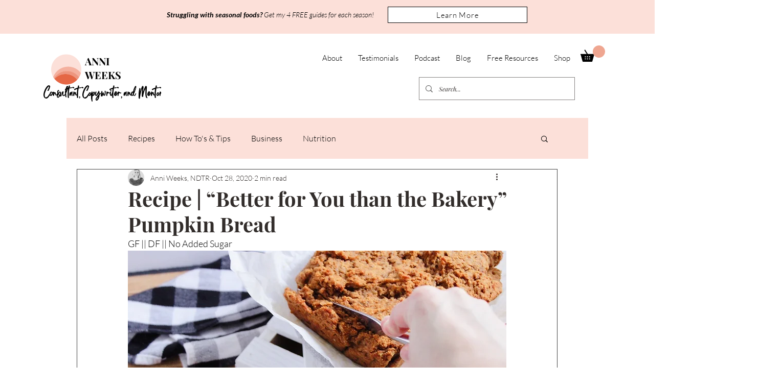

--- FILE ---
content_type: text/html; charset=utf-8
request_url: https://www.google.com/recaptcha/api2/aframe
body_size: 268
content:
<!DOCTYPE HTML><html><head><meta http-equiv="content-type" content="text/html; charset=UTF-8"></head><body><script nonce="MPcCPuqfNQ67DJWt3AWbHA">/** Anti-fraud and anti-abuse applications only. See google.com/recaptcha */ try{var clients={'sodar':'https://pagead2.googlesyndication.com/pagead/sodar?'};window.addEventListener("message",function(a){try{if(a.source===window.parent){var b=JSON.parse(a.data);var c=clients[b['id']];if(c){var d=document.createElement('img');d.src=c+b['params']+'&rc='+(localStorage.getItem("rc::a")?sessionStorage.getItem("rc::b"):"");window.document.body.appendChild(d);sessionStorage.setItem("rc::e",parseInt(sessionStorage.getItem("rc::e")||0)+1);localStorage.setItem("rc::h",'1768749529587');}}}catch(b){}});window.parent.postMessage("_grecaptcha_ready", "*");}catch(b){}</script></body></html>